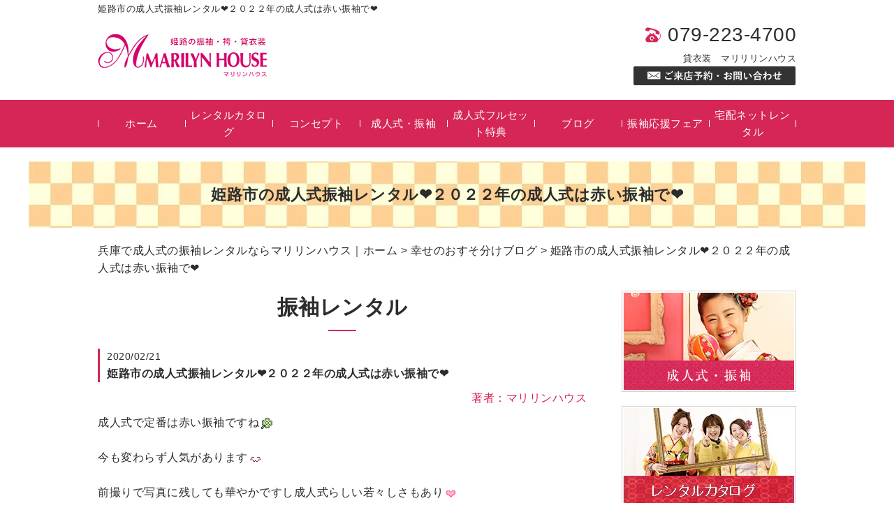

--- FILE ---
content_type: text/html; charset=UTF-8
request_url: https://marilyncompany.com/blog/4634
body_size: 8740
content:
<!DOCTYPE HTML>
<html lang="ja">
<head>
	<meta charset="utf-8">
	<meta property="og:locale" content="ja_JP" />
<meta property="og:type" content="article" />
  <meta property="og:site_name" content="姫路で振袖なら衣装レンタルのマリリンハウスへ｜着付けも美容もセット" />
  <meta property="og:url" content="https://marilyncompany.com/blog/4634" />
	<meta name="twitter:image:src" content="https://marilyncompany.com/wp-content/uploads/2020/02/deco_2020-02-13_11-09-31-500x500.jpg">
  <meta property="og:image" content="https://marilyncompany.com/wp-content/uploads/2020/02/deco_2020-02-13_11-09-31-500x500.jpg" />
  <meta property="og:title" content="姫路市の成人式振袖レンタル❤２０２２年の成人式は赤い振袖で❤ ｜ 姫路で振袖なら衣装レンタルのマリリンハウスへ｜着付けも美容もセット" />
  <meta property="og:description" content="" />

	<title>姫路市の成人式振袖レンタル❤２０２２年の成人式は赤い振袖で❤ ｜ 姫路で振袖なら衣装レンタルのマリリンハウスへ｜着付けも美容もセット</title>

	<meta name="keywords" content="姫路,振袖" />
	<meta name="description" content="" />
	<meta name="format-detection" content="telephone=no">

	<!--[if lte IE 9]>
	<script src="https://marilyncompany.com/wp-content/themes/cmn/html5.js"></script>
	<![endif]-->

	<link rel="apple-touch-icon" sizes="180x180" href="/wp-content/themes/marilyncompany/images/favicon/apple-touch-icon.png">
<link rel="icon" type="image/png" sizes="32x32" href="/wp-content/themes/marilyncompany/images/favicon/favicon-32x32.png">
<link rel="icon" type="image/png" sizes="16x16" href="/wp-content/themes/marilyncompany/images/favicon/favicon-16x16.png">
<link rel="manifest" href="/wp-content/themes/marilyncompany/images/favicon/site.webmanifest">
<link rel="mask-icon" href="/wp-content/themes/marilyncompany/images/favicon/safari-pinned-tab.svg" color="#d52656">
<meta name="msapplication-TileColor" content="#d52656">
<meta name="theme-color" content="#ffffff">
	<link rel="stylesheet" type="text/css" href="https://marilyncompany.com/wp-content/themes/cmn/icons/flaticon.css">
	<link rel="stylesheet" type="text/css" href="https://marilyncompany.com/wp-content/themes/marilyncompany/slider/jquery.bxslider.css">
	<link href="https://marilyncompany.com/wp-content/themes/marilyncompany/css/import.less" rel="stylesheet/less" type="text/css" />
	
	

	<link rel='dns-prefetch' href='//s0.wp.com' />
<link rel='dns-prefetch' href='//s.w.org' />
		<script type="text/javascript">
			window._wpemojiSettings = {"baseUrl":"https:\/\/s.w.org\/images\/core\/emoji\/2.3\/72x72\/","ext":".png","svgUrl":"https:\/\/s.w.org\/images\/core\/emoji\/2.3\/svg\/","svgExt":".svg","source":{"concatemoji":"https:\/\/marilyncompany.com\/wp-includes\/js\/wp-emoji-release.min.js?ver=4.8.7"}};
			!function(a,b,c){function d(a){var b,c,d,e,f=String.fromCharCode;if(!k||!k.fillText)return!1;switch(k.clearRect(0,0,j.width,j.height),k.textBaseline="top",k.font="600 32px Arial",a){case"flag":return k.fillText(f(55356,56826,55356,56819),0,0),b=j.toDataURL(),k.clearRect(0,0,j.width,j.height),k.fillText(f(55356,56826,8203,55356,56819),0,0),c=j.toDataURL(),b!==c&&(k.clearRect(0,0,j.width,j.height),k.fillText(f(55356,57332,56128,56423,56128,56418,56128,56421,56128,56430,56128,56423,56128,56447),0,0),b=j.toDataURL(),k.clearRect(0,0,j.width,j.height),k.fillText(f(55356,57332,8203,56128,56423,8203,56128,56418,8203,56128,56421,8203,56128,56430,8203,56128,56423,8203,56128,56447),0,0),c=j.toDataURL(),b!==c);case"emoji4":return k.fillText(f(55358,56794,8205,9794,65039),0,0),d=j.toDataURL(),k.clearRect(0,0,j.width,j.height),k.fillText(f(55358,56794,8203,9794,65039),0,0),e=j.toDataURL(),d!==e}return!1}function e(a){var c=b.createElement("script");c.src=a,c.defer=c.type="text/javascript",b.getElementsByTagName("head")[0].appendChild(c)}var f,g,h,i,j=b.createElement("canvas"),k=j.getContext&&j.getContext("2d");for(i=Array("flag","emoji4"),c.supports={everything:!0,everythingExceptFlag:!0},h=0;h<i.length;h++)c.supports[i[h]]=d(i[h]),c.supports.everything=c.supports.everything&&c.supports[i[h]],"flag"!==i[h]&&(c.supports.everythingExceptFlag=c.supports.everythingExceptFlag&&c.supports[i[h]]);c.supports.everythingExceptFlag=c.supports.everythingExceptFlag&&!c.supports.flag,c.DOMReady=!1,c.readyCallback=function(){c.DOMReady=!0},c.supports.everything||(g=function(){c.readyCallback()},b.addEventListener?(b.addEventListener("DOMContentLoaded",g,!1),a.addEventListener("load",g,!1)):(a.attachEvent("onload",g),b.attachEvent("onreadystatechange",function(){"complete"===b.readyState&&c.readyCallback()})),f=c.source||{},f.concatemoji?e(f.concatemoji):f.wpemoji&&f.twemoji&&(e(f.twemoji),e(f.wpemoji)))}(window,document,window._wpemojiSettings);
		</script>
		<style type="text/css">
img.wp-smiley,
img.emoji {
	display: inline !important;
	border: none !important;
	box-shadow: none !important;
	height: 1em !important;
	width: 1em !important;
	margin: 0 .07em !important;
	vertical-align: -0.1em !important;
	background: none !important;
	padding: 0 !important;
}
</style>
<link rel='stylesheet' id='jetpack_css-css'  href='https://marilyncompany.com/wp-content/plugins/jetpack/css/jetpack.css?ver=6.0' type='text/css' media='all' />
<link rel='https://api.w.org/' href='https://marilyncompany.com/wp-json/' />
<link rel="canonical" href="https://marilyncompany.com/blog/4634" />
<link rel="alternate" type="application/json+oembed" href="https://marilyncompany.com/wp-json/oembed/1.0/embed?url=https%3A%2F%2Fmarilyncompany.com%2Fblog%2F4634" />
<link rel="alternate" type="text/xml+oembed" href="https://marilyncompany.com/wp-json/oembed/1.0/embed?url=https%3A%2F%2Fmarilyncompany.com%2Fblog%2F4634&#038;format=xml" />
					<style type="text/css" id="wp-custom-css">
			iframe{max-width:100%;width:100%}.info.box{box-sizing:border-box;box-shadow: 0 0 5px 0 #d52656;background:#ffffff;border: 1px solid #d52656;width:calc(100% - 10px);margin:50px auto;padding:20px}.info.box *{box-sizing:border-box}.info.box .title{font-size:18px;font-weight:700;margin-bottom:10px}.info.box .text{margin-bottom:20px}.info.box .contents{background:0 0;display:flex;flex-direction:row;flex-wrap:wrap;justify-content:normal;align-items:center}.info.box .contents .image{box-sizing:border-box;background:#fff;display:flex;flex-direction:row;flex-wrap:wrap;justify-content:center;align-items:center;width:45%;margin-right:5%;padding:20px}.info.box .contents .image img{margin:0!important}.info.box .contents .content{width:50%}.info.box .contents .content .tel{color:inherit;text-decoration:none;pointer-events:none}.info.box .contents .content a img{display:block;margin:0 auto}.info.box .contents .content .btn{background: #d52656;color:#fff!important;text-align:center;text-decoration:none;display:block;max-width: 230px;width:100%;margin:20px auto auto;padding:5px 10px;transition:.3s}.info.box .contents .content .btn:hover{opacity:.6}.info.box .contents .content table,.info.box .contents .content table tr th,.info.box .contents .content table tr td{background:none;border:none;padding:0}.info.box .contents .content table tr th{;font-weight:700;vertical-align:middle;width:50px}.info.box .contents .content table tr:nth-child(1) th{text-align:left}.info.box .contents .content table tr:nth-child(2) td span{display:block}.info.box .contents .content table+p{display:flex;flex-direction:row;flex-wrap:wrap;justify-content:normal;animation:none}@media screen and (max-width:768px){.info.box .contents .content,.info.box .contents .image{width:100%;margin:0}.info.box .contents .content .tel{pointer-events:auto}.info.box .contents .image{margin-bottom:20px}}		</style>
	
	<script>	if(typeof jQuery == 'undefined' || typeof jQuery.fn.on == 'undefined') {
		document.write('<script src="https://marilyncompany.com/wp-includes/js/jquery/jquery.js"><\/script>');
		document.write('<script src="https://marilyncompany.com/wp-includes/js/jquery/jquery-migrate.min.js"><\/script>');
	}
	</script>

			<script type="text/javascript" src="https://marilyncompany.com/wp-content/themes/cmn/less.min.js"></script>	<script type="text/javascript" src="https://marilyncompany.com/wp-content/themes/cmn/jquery.easing.1.3.js"></script>
	<script type="text/javascript" src="https://marilyncompany.com/wp-content/themes/cmn/base.js"></script>

<!-- Google tag (gtag.js) -->
<script async src="https://www.googletagmanager.com/gtag/js?id=G-61HR4R9XY8"></script>
<script>
  window.dataLayer = window.dataLayer || [];
  function gtag(){dataLayer.push(arguments);}
  gtag('js', new Date());

  gtag('config', 'G-61HR4R9XY8');
</script>
<script src="//kitchen.juicer.cc/?color=/WVPH1y+LuM=" async></script>
</head>
<body id="top" class="myblog-template-default single single-myblog postid-4634">
<script>function io(e,t,n){window.addEventListener("DOMContentLoaded",function(){var i=document.querySelectorAll("body img");var r=Array.from(i).map(function(i){return{"@context":"https://schema.org/","@type":"ImageObject",contentUrl:i.src,license:n,acquireLicensePage:t,creditText:e,creator:{"@type":"Organization",name:e},copyrightNotice:e}});if(r.length>0){var a=document.createElement("script");a.type="application/ld+json",a.textContent=JSON.stringify(1===r.length?r[0]:r,null,2),document.head.appendChild(a)}})}io("マリリンハウス成人式振袖 袴レンタル貸衣装専門店 山陽百貨店4F","https://marilyncompany.com/contact","https://marilyncompany.com/contact");</script>
<!-- dlt_wrap START -->
<div id="wrap" >

	<!-- headerLay01がロゴ左のインフォメーション右 headerLay02がH1が左、ロゴ中央のインフォメーション右 -->
	<header class="headerLay01">
		<div class="headArea01">
			<div class="wrap">
				<h1><span>姫路市の成人式振袖レンタル❤２０２２年の成人式は赤い振袖で❤</span></h1>
													<div class="translation">
						<div id="google_translate_element"></div>
						<script type="text/javascript">
						function googleTranslateElementInit() {
						new google.translate.TranslateElement({pageLanguage: 'ja', layout: google.translate.TranslateElement.InlineLayout.SIMPLE, autoDisplay: false}, 'google_translate_element');
						}
						</script>
						<script type="text/javascript" src="//translate.google.com/translate_a/element.js?cb=googleTranslateElementInit"></script>
					</div>
							</div>
		</div>

		<div class="headArea02">
			<div class="wrap">
				<div class="logoArea"><a href="/"><img width="246" height="61" src="https://marilyncompany.com/wp-content/uploads/2018/12/img_logo01.png" class="attachment-full size-full" alt="マリリンハウス" srcset="https://marilyncompany.com/wp-content/uploads/2018/12/img_logo01.png 246w, https://marilyncompany.com/wp-content/uploads/2018/12/img_logo01-155x38.png 155w, https://marilyncompany.com/wp-content/uploads/2018/12/img_logo01-200x50.png 200w" sizes="(max-width: 246px) 100vw, 246px" /></a></div>
				<div class="infoArea">
										<p class="telNum">079-223-4700</p>					<p class="add"> 貸衣装　マリリリンハウス</p>										<div class="contactLink"><a href="/contact"><img src="https://marilyncompany.com/wp-content/themes/marilyncompany/images/mail.png" alt="メールでのお問い合わせ" /></a></div>
				</div>
			</div>
		</div>
	</header>

  <!-- ナビゲーション -->
  <nav class="globalNavi">
    <ul class="global"><li class="global_li1"><a href="/">ホーム</a></li><li class="global_li2"><a href="/gallery">レンタルカタログ</a></li><li class="global_li3"><a href="/concept">コンセプト</a></li><li class="global_li4"><a href="/seijin-shiki">成人式・振袖</a></li><li class="global_li5"><a href="/fullset-tokuten">成人式フルセット特典</a></li><li class="global_li6"><a href="https://marilyncompany.com/blog01">ブログ</a></li><li class="global_li7"><a href="https://www.marilynhouse.co.jp/lp/" target="_blank">振袖応援フェア</a></li><li class="global_li8"><a href="https://marilyn-hakama.com/" target="_blank">宅配ネットレンタル</a></li></ul>  </nav>

  <!-- メイン画像 -->
            <section class="mainImgArea">
        <div class="mainImgContent" style="background-image:url(https://marilyncompany.com/wp-content/uploads/2019/01/kou2_2-1.jpg); height:95px;">                  <p>  姫路市の成人式振袖レンタル❤２０２２年の成人式は赤い振袖で❤</p>
              </div>
    </section>
      
  
  <!-- container START -->
  <div id="container">

    <!-- パンくずリスト -->
    <div id="breadcrumb"><a href="https://marilyncompany.com">兵庫で成人式の振袖レンタルならマリリンハウス｜ホーム</a> &gt; <a href="/blog/">幸せのおすそ分けブログ</a> &gt; 姫路市の成人式振袖レンタル❤２０２２年の成人式は赤い振袖で❤</div>    <div id="pageWrap">
    <!-- mainContent START -->
            <div id="mainContent" class="floatLeft">
    
    
    
<h2 class="pageTitle">
<span>
	振袖レンタル</span>
</h2>

<section class="blogArea postSingleLay">
	<div class="blogContent">
		<h3 class="ttl">
			<span>
				<span class="date">2020/02/21</span>
				姫路市の成人式振袖レンタル❤２０２２年の成人式は赤い振袖で❤			</span>
		</h3>
        <a href="/access/" class="author">著者：マリリンハウス</a>
		<div class="commentArea">
			<p>成人式で定番は赤い振袖ですね<img src="https://marilyncompany.com/wp-content/plugins/typepad-emoji-for-tinymce/icons/10/clover.gif" width="16" height="16" style="margin-left: 3px; margin-right: 3px; vertical-align: middle;" /></p>
<p>&nbsp;</p>
<p>今も変わらず人気があります<img src="https://marilyncompany.com/wp-content/plugins/typepad-emoji-for-tinymce/icons/07/catface.gif" width="16" height="16" style="margin-left: 3px; margin-right: 3px; vertical-align: middle;" /></p>
<p>&nbsp;</p>
<p>前撮りで写真に残しても華やかですし成人式らしい若々しさもあり<img src="https://marilyncompany.com/wp-content/plugins/typepad-emoji-for-tinymce/icons/06/heart01.gif" width="16" height="16" style="margin-left: 3px; margin-right: 3px; vertical-align: middle;" /></p>
<p>&nbsp;</p>
<p>振袖を探されている方は一度は試着してみてはいかがでしょうか<img src="https://marilyncompany.com/wp-content/plugins/typepad-emoji-for-tinymce/icons/10/up.gif" width="16" height="16" style="margin-left: 3px; margin-right: 3px; vertical-align: middle;" /></p>
<p>&nbsp;</p>
<p><img src="https://marilyncompany.com/wp-content/uploads/2020/02/deco_2020-02-13_11-09-31-500x500.jpg" alt="" width="500" height="500" class="alignnone size-medium wp-image-4635" srcset="https://marilyncompany.com/wp-content/uploads/2020/02/deco_2020-02-13_11-09-31-500x500.jpg 500w, https://marilyncompany.com/wp-content/uploads/2020/02/deco_2020-02-13_11-09-31-150x150.jpg 150w, https://marilyncompany.com/wp-content/uploads/2020/02/deco_2020-02-13_11-09-31-768x768.jpg 768w, https://marilyncompany.com/wp-content/uploads/2020/02/deco_2020-02-13_11-09-31-1600x1600.jpg 1600w, https://marilyncompany.com/wp-content/uploads/2020/02/deco_2020-02-13_11-09-31-155x155.jpg 155w, https://marilyncompany.com/wp-content/uploads/2020/02/deco_2020-02-13_11-09-31-200x200.jpg 200w" sizes="(max-width: 500px) 100vw, 500px" /></p>
<p>振袖-340</p>
<p>&nbsp;</p>
<p>古典柄で赤をお探しの方におすすめの振袖です<img src="https://marilyncompany.com/wp-content/plugins/typepad-emoji-for-tinymce/icons/11/cherry.gif" width="16" height="16" style="margin-left: 3px; margin-right: 3px; vertical-align: middle;" /></p>
<p>&nbsp;</p>
<p>辻が花調の柄が成人式らしい華やかさと可愛らしさがあります<img src="https://marilyncompany.com/wp-content/plugins/typepad-emoji-for-tinymce/icons/09/shine.gif" width="16" height="16" style="margin-left: 3px; margin-right: 3px; vertical-align: middle;" /></p>
<p>&nbsp;</p>
<p>淡い色だけでなく裾に黒があるので、しまって見えますね<img src="https://marilyncompany.com/wp-content/plugins/typepad-emoji-for-tinymce/icons/01/sun.gif" width="16" height="16" style="margin-left: 3px; margin-right: 3px; vertical-align: middle;" /></p>
<p>&nbsp;</p>
<p>赤の振袖には下り藤の赤い髪飾りがよく合います<img src="https://marilyncompany.com/wp-content/plugins/typepad-emoji-for-tinymce/icons/09/note.gif" width="16" height="16" style="margin-left: 3px; margin-right: 3px; vertical-align: middle;" /></p>
<p>&nbsp;</p>
<p>顔周りを彩る髪飾りも豊富にありますので</p>
<p>&nbsp;</p>
<p>沢山試してお気に入りを見つけてくださいね<img src="https://marilyncompany.com/wp-content/plugins/typepad-emoji-for-tinymce/icons/10/clover.gif" width="16" height="16" style="margin-left: 3px; margin-right: 3px; vertical-align: middle;" /></p>
<p>&nbsp;</p>
<p>ご来店ありがとうございました<img src="https://marilyncompany.com/wp-content/plugins/typepad-emoji-for-tinymce/icons/04/heart.gif" width="16" height="16" style="margin-left: 3px; margin-right: 3px; vertical-align: middle;" /></p>
<p>&nbsp;</p>
<p>&nbsp;</p>
<p><a href="https://marilyncompany.com/gallery/mygalleryc/cat_01"><img src="https://marilyncompany.com/wp-content/uploads/2019/10/レンタルカタログは.jpg" alt="" width="273" height="86" class="alignnone wp-image-4498 size-full" srcset="https://marilyncompany.com/wp-content/uploads/2019/10/レンタルカタログは.jpg 273w, https://marilyncompany.com/wp-content/uploads/2019/10/レンタルカタログは-155x49.jpg 155w, https://marilyncompany.com/wp-content/uploads/2019/10/レンタルカタログは-200x63.jpg 200w" sizes="(max-width: 273px) 100vw, 273px" /></a></p>
<p><iframe width="500" height="281" src="https://www.youtube.com/embed/z0PT9sqPXtk?feature=oembed" frameborder="0" allow="accelerometer; autoplay; encrypted-media; gyroscope; picture-in-picture" allowfullscreen></iframe></p>
<h3>姫路で振袖のレンタルならマリリンハウス 姫路で振袖のレンタルでお探しなら、山陽百貨店４階にあるマリリンハウスにお任せ下さい！</h3>
<p>マリリンハウスで成人式の振袖をレンタルすると、特典が盛りだくさん！あらゆる当日の無料特典が付いてきます！人気の振袖や有名なデザインの振袖も多数ご用意。姫路市近郊で振袖レンタルをお探しなら、一度マリリンハウスにご相談下さい！</p>
<p>山陽百貨店で28年、母の想い繋げます♡ 成人式振袖500点・卒業式袴＆着物800点・前撮り写真・当日の美容まで全て揃った楽々プランが人気です♪ドレスは7～23号までサイズ豊富　5,000円～ブランド商品まで豊富に取り揃えております。 成人式・卒業式・結婚式・発表会・二次会・謝恩会など大切な日のヘア・メイク・着付け・手荷物お預かり・写真撮影までワンストップ♪</p>
<p>#姫路 #振袖 #袴 #成人式 #姫路成人式 #加古川 #高砂 #龍野 #赤穂 #姫路市<br />
#マリリンハウス #貸衣装 #レンタル衣装 #振袖レンタル #袴レンタル #ふりそで<br />
#はかま #卒業袴 #男性袴 #男袴 #レンタル専門店 #ドレスレンタル<br />
姫路写真館 #姫路振袖 #姫路振袖成人式 #姫路フォトスタジオ<br />
#姫路振袖レンタル #姫路卒業式袴 #赤穂振袖 #赤穂成人式振袖<br />
#たつの成人式振袖 #たつの振袖 #相生成人式振袖 #相生振袖<br />
#加古川成人式振袖 #加古川振袖レンタル #兵庫県成人式振袖 #兵庫県振袖レンタル</p>
<div id="sign">
<p><span class="sign">■■□―――――――――――――――――――□■■</span></p>
<p>マリリンハウス</p>
<p>【住所】<br />
〒670-0912<br />
兵庫県姫路市南町1番地 山陽百貨店本館4階</p>
<p>【電話番号】<br />
079-223-1291</p>
<p>【営業時間】<br />
10:00～19:30</p>
<p>■■□―――――――――――――――――――□■■</p>
</div>
<p>&nbsp;</p>
<div id="sign">
<p>&nbsp;</p>
</div>
		</div>

		<div class="postCatArea">
			<a href="https://marilyncompany.com/blog/myblogc/cat_01" rel="tag">振袖レンタル</a>		</div>
	</div><!-- .blogContent END -->
</section><!-- .blogArea END -->

<div id="dlt_pager">
	<div class="dlt_pagerprev">« <a href="https://marilyncompany.com/blog/4639" rel="next">桂由美ブランドの振袖で成人式へ☆姫路市の令和４年成人式振袖レンタル❤</a></div>
	<div class="dlt_pagertop"><a href="/blog/">幸せのおすそ分けブログ一覧</a></div>
	<div class="dlt_pagernext"><a href="https://marilyncompany.com/blog/4628" rel="prev">姫路の成人式で赤い振袖レンタル♬</a> »</div>
</div>


</div>
<div id="sidebar" class="floatRight">
  	<section class="bannerContent">
		<ul>
					<li>
				<a href="/seijin-shiki" target="_self">					<img src="https://marilyncompany.com/wp-content/uploads/2018/12/bana-1.png" alt="成人式・振袖" />
				</a>			</li>
					<li>
				<a href="https://marilyncompany.com/gallery/mygalleryc/cat_01" target="_self">					<img src="https://marilyncompany.com/wp-content/uploads/2018/12/無題-2.jpg" alt="レンタルカタログ" />
				</a>			</li>
				</ul>
	</section>
	<section class="sideContent"><h2 class="comH2">Contents</h2><nav class="sideNavi"><ul><li class="global_li1"><a href="/">ホーム</a></li><li class="global_li2"><a href="/gallery">レンタルカタログ</a></li><li class="global_li3"><a href="/concept">コンセプト</a></li><li class="global_li4"><a href="/blog01">幸せのおすそ分けブログ</a></li><li class="global_li5"><a href="/access">会社概要</a></li><li class="global_li6"><a href="/contact">ご来店予約・お問い合わせ</a></li><li class="global_li7"><a href="/news">お知らせ</a></li></ul></nav></section>	<section class="sideContent">
		<h2><span>New</span></h2>
		<nav class="newsNavi">
			<ul>
							<li class="post2">
					<p class="date">26/01/20</p>
					<h4><span><a href="https://marilyncompany.com/blog/6579">姫路市の成人式は、Vサンク×aoiブランドの振袖</a></span></h4>
				</li>
							<li class="post3">
					<p class="date">26/01/10</p>
					<h4><span><a href="https://marilyncompany.com/blog/6588">姫路市の卒業式は、持ち込み振袖　ドレス</a></span></h4>
				</li>
						</ul>
					</nav>
	</section>
		<section class="bannerContent">
		<ul>
					<li>
				<a href="http://www.marilynhouse.co.jp/" target="_blank">					<img src="https://marilyncompany.com/wp-content/uploads/2018/12/bana-3-1.png" alt="オフィシャルサイト" />
				</a>			</li>
					<li>
				<a href="http://merci0.jp/index.php" target="_blank">					<img src="https://marilyncompany.com/wp-content/uploads/2018/12/merusi-.png" alt="スタジオMerci" />
				</a>			</li>
					<li>
				<a href="https://www.instagram.com/marilyn_house196153/" target="_blank">					<img src="https://marilyncompany.com/wp-content/uploads/2018/12/insta.png" alt="Instagram" />
				</a>			</li>
				</ul>
	</section>
	</div>
</div><!-- #pageWrap END -->

  <div id="scrolltop">
    <div class="esol_wraper">
      <p><a href="#top" class="dlt_pagelink"  title="ページのトップへ戻る">TOP</a></p>
    </div>
  </div>
</div><!-- #container END -->

  	<footer class="footerLay02">
		<nav class="footerNavi"><ul><li class="global_li1"><a href="/">ホーム</a></li><li class="global_li2"><a href="/gallery">レンタルカタログ</a></li><li class="global_li3"><a href="/concept">コンセプト</a></li><li class="global_li4"><a href="/seijin-shiki">成人式・振袖</a></li><li class="global_li5"><a href="/fullset-tokuten">成人式フルセット特典</a></li><li class="global_li6"><a href="/blog01">幸せのおすそ分けブログ</a></li><li class="global_li7"><a href="/access">会社概要</a></li><li class="global_li8"><a href="/contact">ご来店予約・お問い合わせ</a></li><li class="global_li9"><a href="/news">お知らせ</a></li><li class="global_li10"><a href="/sitemap">サイトマップ</a></li><li class="global_li11"><a href="http://www.marilynhouse.co.jp/" target="_blank">オフィシャルサイト</a></li><li class="global_li12"><a href="http://merci0.jp/index.php" target="_blank">スタジオMerci</a></li><li class="global_li13"><a href="https://www.instagram.com/marilyn_house196153" target="_blank">Instagram</a></li></ul></nav>
		<article class="footerContainer">
			<section class="logoArea">
				<a href="/"><img width="246" height="61" src="https://marilyncompany.com/wp-content/uploads/2018/12/img_logo02.png" class="attachment-full size-full" alt="マリリンハウス" srcset="https://marilyncompany.com/wp-content/uploads/2018/12/img_logo02.png 246w, https://marilyncompany.com/wp-content/uploads/2018/12/img_logo02-155x38.png 155w, https://marilyncompany.com/wp-content/uploads/2018/12/img_logo02-200x50.png 200w" sizes="(max-width: 246px) 100vw, 246px" /></a>
			</section>

			<section class="footerInfo">
				<h2><span>姫路で振袖なら衣装レンタルのマリリンハウスへ｜着付けも美容もセット</span></h2>
												<p class="add"> 貸衣装　マリリリンハウス</p>				<p class="telNum">079-223-4700</p>							</section>

			<section class="snsIcon">
				<ul>
											<li class="facebookIcon">
							<a href="https://www.facebook.com/marilyn358" target="_blank"><img src="https://marilyncompany.com/wp-content/themes/marilyncompany/images/sns_f.png" alt="フェイスブック" /></a>
						</li>
																					<li class="blogIcon">
							<a href="https://ameblo.jp/marilynhouse/" target="_blank"><img src="https://marilyncompany.com/wp-content/themes/marilyncompany/images/sns_b.png" alt="ブログ" /></a>
						</li>
									</ul>
			</section>
		</article>

		<section class="copyright">
			<p>Copyright (C) 2026 マリリンハウス. All Rights Reserved.</p>
		</section>
	</footer>
</div><!-- #wrap END -->
<script type='text/javascript' src='https://s0.wp.com/wp-content/js/devicepx-jetpack.js?ver=202605'></script>
<script type='text/javascript' src='https://marilyncompany.com/wp-includes/js/wp-embed.min.js?ver=4.8.7'></script>
</body>
</html>

<style>.author{text-decoration:none!important;color:#d52656!important;transition:all .3s!important;display:block;width:fit-content;margin:0 0 10px auto}.author:hover{opacity:.6}</style>
<style>.blogContent .commentArea h2{border-bottom:3px solid #d52656;color:#d52656;font-size:26px;font-weight:700;margin-bottom:20px;padding-bottom:10px}.blogContent .commentArea h2{background:#d52656;color:#fff;font-weight:700;margin-bottom:10px;padding:10px;font-size:22px}.blogContent .commentArea h3{color:#d52656;font-weight:700;margin-bottom:10px;font-size:20px;border:none}.blogContent .commentArea *+h2,.blogContent .commentArea *+h3{margin-top:40px}.blogContent .commentArea h2+*,.blogContent .commentArea h3+*{margin-top:10px}</style>
<script>function article(Url){var imageMeta=document.querySelector('meta[property="og:image"]');var imageUrl=imageMeta?imageMeta.getAttribute('content'):"https://marilyncompany.com/wp-content/uploads/2018/12/img_logo01_sp.png";var isPartOfContent={"@type":"CollectionPage","name":"幸せのおすそ分けブログ","inLanguage":"ja","@id":"https://marilyncompany.com/"+Url.split('/')[3]+"/","url":"https://marilyncompany.com/"+Url.split('/')[3]+"/","isPartOf":{"@type":"WebSite","name":"兵庫で成人式の振袖レンタルならマリリンハウス｜ホーム","@id":"https://marilyncompany.com/","url":"https://marilyncompany.com/"}};var jsonLd={"@context":"http://schema.org","@type":"BlogPosting","@id":Url,"mainEntityOfPage":Url,"headline":document.querySelector('title').innerText.replace(/\n/g,'').replace(/"/g,'\\"'),"isPartOf":isPartOfContent,"image":{"@type":"ImageObject","url":imageUrl},"logo":{"@type":"ImageObject","url":"https://marilyncompany.com/wp-content/uploads/2018/12/img_logo01_sp.png"},"primaryImageOfPage":{"@type":"ImageObject","url":imageUrl},"author":{"@type":"Organization","name":"マリリンハウス成人式振袖 袴レンタル貸衣装専門店 山陽百貨店4F","@id":"https://marilyncompany.com/access","url":"https://marilyncompany.com/access"},"publisher":{"@type":"Organization","name":"マリリンハウス成人式振袖 袴レンタル貸衣装専門店 山陽百貨店4F","@id":"https://marilyncompany.com/","url":"https://marilyncompany.com/"}};var dateElement=document.querySelector('.date')||document.querySelector('.entry-header > div');if(dateElement){jsonLd.datePublished=dateElement.innerText.replace(/\n/g,'').replace(/"/g,'\\"').replace(/\./g,'-').replace(/\//g,'-')+'T09:00:00+09:00'} var script=document.createElement('script');script.type='application/ld+json';script.text=JSON.stringify(jsonLd);document.querySelector('head').appendChild(script)} var Url=window.location.href;if(Url.includes('blog')&&Url.split('/').length===5){window.addEventListener('DOMContentLoaded',function(){article(Url)})}</script>


--- FILE ---
content_type: application/javascript
request_url: https://in.treasuredata.com/js/v3/global_id?callback=TreasureJSONPCallback1
body_size: 124
content:
typeof TreasureJSONPCallback1 === 'function' && TreasureJSONPCallback1({"global_id":"dc797adf-860c-427c-8e68-f49b180968b4"});

--- FILE ---
content_type: text/plain
request_url: https://marilyncompany.com/wp-content/themes/marilyncompany/css/sidebar.less
body_size: 487
content:
@charset "utf-8";
/* ===========================================================================================

	SIDEBAR
=========================================================================================== */
#sidebar {
	width: 25%;
	position: relative;

	&.floatLeft {
		float: left;
	}

	&.floatRight {
		float: right;
	}
	.clearfix();

	.sideContent {
		margin: 0 0 20px;

		h2 {
			font-size: 20px;
			padding: 5px;
			background-image: url(../images/bg_snavi.png);
			background-repeat: repeat-x;
			background-position: center bottom;
			// font-weight: bold;
			margin-bottom: 10px;
		}

		.sideNavi {
			li {
				position: relative;
				border-bottom: 1px dotted #cac2b2;

				a {
					padding: 10px 10px 10px 20px;
					display: block;
					font-size: 14px;

					&::before {
						content: none;
					}
					&:hover{
						background-image: url(../images/bg_ptn02.jpg);
						background-repeat: repeat;
						background-position: center center;
						color: @colorMain;
					}
				}
			}
			.current a{
				background-image: url(../images/bg_ptn02.jpg);
				background-repeat: repeat;
				background-position: center center;
				color: @colorMain;
			}
		}

		.newsNavi {
			ul {
				margin-bottom: 20px;

				li {
					padding: 10px 0;
					border-bottom: 1px dotted #cac2b2;
					a {
						font-size: 14px;
					}

					.date {
						font-size: 90%;
					}
				}
			}

			.moreBtn {
				text-align: right;
			}
		}
	}
	/* sideContent END */
	.bannerContent {
		li {
			margin: 0 0 20px;

		}
	}
}
